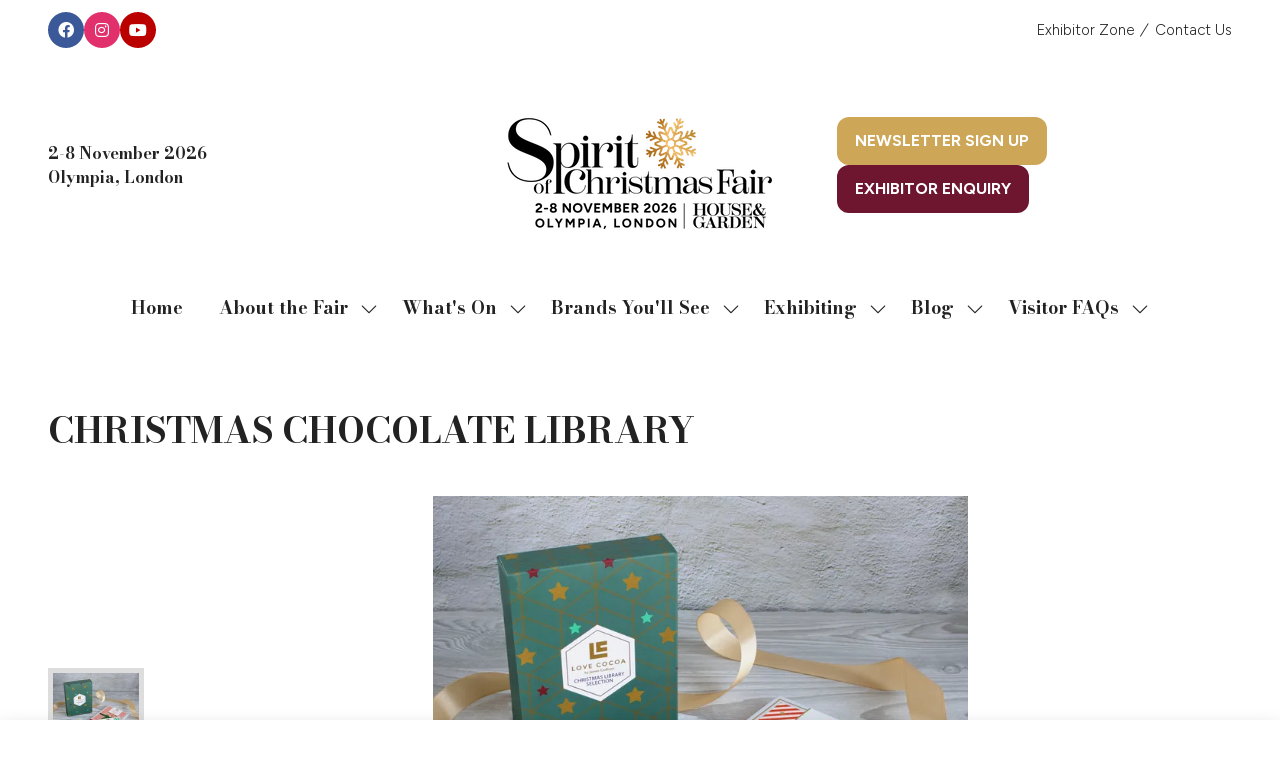

--- FILE ---
content_type: text/javascript
request_url: https://polo.feathr.co/v1/analytics/match/script.js?a_id=5936e7b1f68c4c0ace9a7b29&pk=feathr
body_size: -280
content:
(function (w) {
    
        
    if (typeof w.feathr === 'function') {
        w.feathr('integrate', 'ttd', '6970832b529f8d0002ecf1fc');
    }
        
        
    if (typeof w.feathr === 'function') {
        w.feathr('match', '6970832b529f8d0002ecf1fc');
    }
        
    
}(window));